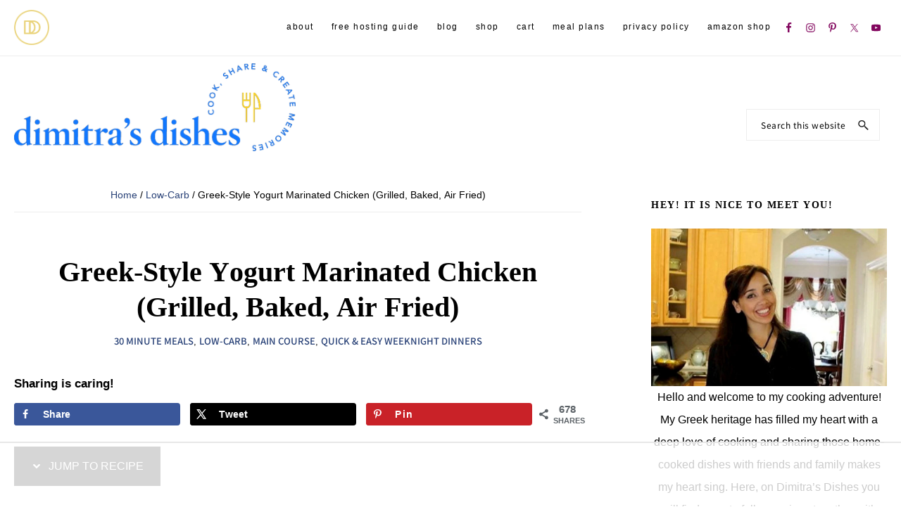

--- FILE ---
content_type: text/html
request_url: https://api.intentiq.com/profiles_engine/ProfilesEngineServlet?at=39&mi=10&dpi=936734067&pt=17&dpn=1&iiqidtype=2&iiqpcid=5624f477-1e57-41a9-84fd-a69f1f92faef&iiqpciddate=1769222193645&pcid=c7b816fb-86d1-4185-a008-548d78b8d161&idtype=3&gdpr=0&japs=false&jaesc=0&jafc=0&jaensc=0&jsver=0.33&testGroup=A&source=pbjs&ABTestingConfigurationSource=group&abtg=A&vrref=https%3A%2F%2Fwww.dimitrasdishes.com
body_size: 57
content:
{"abPercentage":97,"adt":1,"ct":2,"isOptedOut":false,"data":{"eids":[]},"dbsaved":"false","ls":true,"cttl":86400000,"abTestUuid":"g_59fe9cd5-e212-4928-971e-dd41d03fc931","tc":9,"sid":-1012593404}

--- FILE ---
content_type: text/html; charset=utf-8
request_url: https://www.google.com/recaptcha/api2/aframe
body_size: 265
content:
<!DOCTYPE HTML><html><head><meta http-equiv="content-type" content="text/html; charset=UTF-8"></head><body><script nonce="8MgafP1QPnWfV4QpxcPL8Q">/** Anti-fraud and anti-abuse applications only. See google.com/recaptcha */ try{var clients={'sodar':'https://pagead2.googlesyndication.com/pagead/sodar?'};window.addEventListener("message",function(a){try{if(a.source===window.parent){var b=JSON.parse(a.data);var c=clients[b['id']];if(c){var d=document.createElement('img');d.src=c+b['params']+'&rc='+(localStorage.getItem("rc::a")?sessionStorage.getItem("rc::b"):"");window.document.body.appendChild(d);sessionStorage.setItem("rc::e",parseInt(sessionStorage.getItem("rc::e")||0)+1);localStorage.setItem("rc::h",'1769222207081');}}}catch(b){}});window.parent.postMessage("_grecaptcha_ready", "*");}catch(b){}</script></body></html>

--- FILE ---
content_type: text/css
request_url: https://www.dimitrasdishes.com/wp-content/cache/perfmatters/www.dimitrasdishes.com/minify/311f919b5bea.style.min.css?ver=1.0.1
body_size: 6079
content:
button,hr,input{overflow:visible}progress,sub,sup{vertical-align:baseline}[type=checkbox],[type=radio],legend{box-sizing:border-box;padding:0}html{line-height:1.15;-webkit-text-size-adjust:100%}body{margin:0}h1{font-size:2em;margin:.67em 0}hr{box-sizing:content-box;height:0}code,kbd,pre,samp{font-family:monospace,monospace;font-size:1em}a{background-color:#fff0}abbr[title]{border-bottom:none;text-decoration:underline;-webkit-text-decoration:underline dotted;text-decoration:underline dotted}b,strong{font-weight:bolder}small{font-size:80%}sub,sup{font-size:75%;line-height:0;position:relative}sub{bottom:-.25em}sup{top:-.5em}img{border-style:none}button,input,optgroup,select,textarea{font-family:inherit;font-size:100%;line-height:1.15;margin:0}button,select{text-transform:none}[type=button],[type=reset],[type=submit],button{-webkit-appearance:button}[type=button]::-moz-focus-inner,[type=reset]::-moz-focus-inner,[type=submit]::-moz-focus-inner,button::-moz-focus-inner{border-style:none;padding:0}[type=button]:-moz-focusring,[type=reset]:-moz-focusring,[type=submit]:-moz-focusring,button:-moz-focusring{outline:ButtonText dotted 1px}fieldset{padding:.35em .75em .625em}legend{color:inherit;display:table;max-width:100%;white-space:normal}textarea{overflow:auto}[type=number]::-webkit-inner-spin-button,[type=number]::-webkit-outer-spin-button{height:auto}[type=search]{-webkit-appearance:textfield;outline-offset:-2px}[type=search]::-webkit-search-decoration{-webkit-appearance:none}::-webkit-file-upload-button{-webkit-appearance:button;font:inherit}details{display:block}summary{display:list-item}[hidden],template{display:none}html{box-sizing:border-box}*,*::before,*::after{box-sizing:inherit}.author-box::before,.clearfix::before,.entry::before,.entry-content::before,.footer-widgets::before,.nav-primary::before,.nav-secondary::before,.pagination::before,.site-container::before,.site-footer::before,.site-header::before,.site-inner::before,.widget::before,.wrap::before{content:" ";display:table}.author-box::after,.clearfix::after,.entry::after,.entry-content::after,.footer-widgets::after,.nav-primary::after,.nav-secondary::after,.pagination::after,.site-container::after,.site-footer::after,.site-header::after,.site-inner::after,.widget::after,.wrap::after{clear:both;content:" ";display:table}body{background-color:#fff;color:#000;font-family:'Noto Serif SC',serif;font-size:17px;font-weight:300;line-height:2;margin:0;overflow-x:hidden}a,button,input:focus,input[type="button"],input[type="reset"],input[type="submit"],textarea:focus,.button,.gallery img,.site-header{transition:all 0.2s ease-in-out}a{color:#6E8843;text-decoration:none}a:focus,a:hover{color:#000;text-decoration:none}span:target{display:block;position:relative;top:-120px;visibility:hidden}p{margin:0 0 30px;padding:0}ol,ul{margin:0;padding:0}li{list-style-type:none}hr{border:none;border-collapse:collapse;border-top:1px solid #eee;clear:both;margin:30px 0}b,strong{font-weight:600}blockquote,cite,em,i{font-style:italic}mark{background:#ddd;color:#4a4a4a}blockquote{margin:30px}blockquote p{font-family:'Noto Serif SC',serif;font-size:24px;font-style:italic;font-weight:700;line-height:1.75;margin-bottom:40px}h1,h2,h3,h4,h5,h6{font-family:'Noto Sans JP',sans-serif;font-weight:500;line-height:1.25;margin:0 0 10px}h1{font-size:30px}h2{font-size:40px}h3{font-size:30px}h4{font-size:28px}h5{font-size:24px}h6{font-size:20px}.entry-content h1{font-size:48px}.entry-content h2,.entry-content h3,.entry-content h4{margin-top:40px}.entry-content .block-sidebar h4{margin-top:0}embed,iframe,img,object,video,.wp-caption{max-width:100%}img{height:auto;vertical-align:top}figure{margin:0}.gallery{overflow:hidden}.gallery img{border:1px solid #eee;height:auto;padding:4px}.gallery img:focus,.gallery img:hover{border:1px solid #999;outline:none}.gallery-columns-1 .gallery-item{width:100%}.gallery-columns-2 .gallery-item{width:50%}.gallery-columns-3 .gallery-item{width:33%}.gallery-columns-4 .gallery-item{width:25%}.gallery-columns-5 .gallery-item{width:20%}.gallery-columns-6 .gallery-item{width:16.6666%}.gallery-columns-7 .gallery-item{width:14.2857%}.gallery-columns-8 .gallery-item{width:12.5%}.gallery-columns-9 .gallery-item{width:11.1111%}.gallery-columns-2 .gallery-item:nth-child(2n+1),.gallery-columns-3 .gallery-item:nth-child(3n+1),.gallery-columns-4 .gallery-item:nth-child(4n+1),.gallery-columns-5 .gallery-item:nth-child(5n+1),.gallery-columns-6 .gallery-item:nth-child(6n+1),.gallery-columns-7 .gallery-item:nth-child(7n+1),.gallery-columns-8 .gallery-item:nth-child(8n+1),.gallery-columns-9 .gallery-item:nth-child(9n+1){clear:left}.gallery-item{float:left;margin:0 0 30px;text-align:center}input,select,textarea{background-color:#fff;border:1px solid #eee;color:#4a4a4a;font-family:"Noto Sans JP",sans-serif;font-size:12px;font-weight:400;letter-spacing:.5px;padding:15px 20px;width:100%}input:focus,textarea:focus{border:1px solid #999;outline:none}input[type="checkbox"],input[type="image"],input[type="radio"]{width:auto}::-ms-input-placeholder{color:#000;opacity:1;text-transform:uppercase}:-ms-input-placeholder{color:#000;opacity:1;text-transform:uppercase}::placeholder{color:#000;opacity:1}a.button,button,input[type="button"],input[type="reset"],input[type="submit"],.entry-content a.button,.site-container div.wpforms-container-full .wpforms-form input[type="submit"],.site-container div.wpforms-container-full .wpforms-form button[type="submit"]{background-color:#102a34;border-width:0;border-radius:0;box-shadow:none;color:#fff;cursor:pointer;font-family:"Noto Sans JP",sans-serif;font-size:12px;font-weight:500;letter-spacing:1.5px;padding:18px 30px;text-align:center;text-decoration:none;text-transform:uppercase;white-space:normal}a.button:focus,a.button:hover,button:focus,button:hover,input[type="button"]:focus,input[type="button"]:hover,input[type="reset"]:focus,input[type="reset"]:hover,input[type="submit"]:focus,input[type="submit"]:hover,.entry-content a.button:focus,.entry-content a.button:hover,.site-container div.wpforms-container-full .wpforms-form input[type="submit"]:focus,.site-container div.wpforms-container-full .wpforms-form input[type="submit"]:hover,.site-container div.wpforms-container-full .wpforms-form button[type="submit"]:focus,.site-container div.wpforms-container-full .wpforms-form button[type="submit"]:hover{box-shadow:inset 0 0 200px rgb(230 230 230 / .25)}.site-container div.wpforms-container-full .wpforms-form input[type="submit"]:hover,.site-container div.wpforms-container-full .wpforms-form button[type="submit"]:hover{background-color:#a8bbbe;border-width:0}.entry-content a.button:focus,.entry-content a.button:hover,.widget a.button:focus,.widget a.button:hover{color:#fff}.button{display:inline-block}.site-container button:disabled,.site-container button:disabled:hover,.site-container input:disabled,.site-container input:disabled:hover,.site-container input[type="button"]:disabled,.site-container input[type="button"]:disabled:hover,.site-container input[type="reset"]:disabled,.site-container input[type="reset"]:disabled:hover,.site-container input[type="submit"]:disabled,.site-container input[type="submit"]:disabled:hover{background-color:#eee;border-width:0;color:#777;cursor:not-allowed}input[type="search"]::-webkit-search-cancel-button,input[type="search"]::-webkit-search-results-button{display:none}table{border-collapse:collapse;border-spacing:0;line-height:2;margin-bottom:40px;width:100%;word-break:break-all}tbody{border-bottom:1px solid #eee}td,th{text-align:left}td{border-top:1px solid #eee;padding:6px}th{font-weight:400;padding:0 6px}td:first-child,th:first-child{padding-left:0}.screen-reader-shortcut,.screen-reader-text,.screen-reader-text span{border-width:0;clip:rect(0,0,0,0);height:1px;overflow:hidden;position:absolute!important;width:1px;word-wrap:normal!important}.screen-reader-text:focus,.screen-reader-shortcut:focus,.widget_search input[type="submit"]:focus{background:#fff;box-shadow:0 0 2px 2px rgb(0 0 0 / .6);clip:auto!important;color:#4a4a4a;display:block;font-size:1em;font-weight:600;height:auto;padding:15px 23px 14px;text-decoration:none;width:auto;z-index:100000}.more-link{display:inline-block;margin-bottom:30px;position:relative}.site-container{animation:fadein 1s;word-wrap:break-word}@keyframes fadein{from{opacity:0}to{opacity:1}}.site-inner{clear:both;margin:0 auto;padding:30px}.genesis-title-hidden .site-inner{padding-top:0}.avatar{float:left}.author-box .avatar,.alignleft .avatar{margin-right:20px}.alignright .avatar{margin-left:20px}.comment .avatar{border-radius:100px;margin:0 15px 20px 0}.after-entry,.archive-description,.author-box{margin-bottom:40px}.after-entry .widget:last-of-type{margin-bottom:0}.author-box p{font-size:16px}.breadcrumb{border-bottom:1px solid #eee;font-size:14px;margin-bottom:60px;margin-top:-20px;padding-bottom:10px;text-align:center}.genesis-title-hidden .breadcrumb{margin-top:20px}.archive-description p:last-child,.author-box p:last-child{margin-bottom:0}.search-form input[type="search"]{background:url([data-uri]) no-repeat right;background-size:15px;background-position:top 15px right 15px;overflow:hidden}.post-password-form input[type="submit"]{margin-top:10px}.widget_search input[type="submit"],.search-form input[type="submit"]{border-width:0;clip:rect(0,0,0,0);height:1px;margin:-1px;padding:0;position:absolute;width:1px}.archive-description .entry-title,.archive-title,.author-box-title{font-size:20px;font-weight:400;margin-bottom:10px;text-align:center}.author-box-title{text-align:left}.entry-title{font-size:36px;margin-bottom:10px}.entry-title a{color:#000;text-decoration:none}.entry-title a:focus,.entry-title a:hover{color:#6E8843}.widget-title{font-size:14px;font-weight:700;margin-bottom:10px;text-transform:uppercase;margin-bottom:25px;letter-spacing:1.5px}a.aligncenter img{display:block;margin:0 auto}a.alignnone{display:inline-block}.alignleft{float:left;text-align:left}.alignright{float:right;text-align:right}a.alignleft,a.alignnone,a.alignright{max-width:100%}img.centered,.aligncenter,.singular-image{display:block;margin:0 auto 30px}img.alignnone,.alignnone{margin-bottom:15px}a.alignleft,img.alignleft,.wp-caption.alignleft{margin:0 20px 20px 0}a.alignright,img.alignright,.wp-caption.alignright{margin:0 0 20px 20px}.gallery-caption,.wp-caption-text{font-size:14px;font-weight:600;margin:0;text-align:center}.entry-content p.wp-caption-text{margin-bottom:0}.entry-content .wp-audio-shortcode,.entry-content .wp-playlist,.entry-content .wp-video{margin:0 0 30px}.widget{margin-bottom:40px}.widget p:last-child,.widget ul>li:last-of-type{margin-bottom:0}.widget ul>li{margin-bottom:10px}.widget ul>li:last-of-type{padding-bottom:0}.widget ol>li{list-style-position:inside;list-style-type:decimal;padding-left:20px;text-indent:-20px}.widget li li{border-width:0;margin:0 0 0 30px;padding:0}.widget_calendar table{width:100%}.widget_calendar td,.widget_calendar th{text-align:center}.featured-content .entry{border-bottom:1px solid #eee;margin-bottom:20px;padding-bottom:20px}.featured-content .entry:last-of-type{border-bottom:none;margin-bottom:0}.featured-content .entry .entry-header{margin-bottom:20px;margin-left:0;margin-right:0}.featured-content .entry-header::after{display:none}.featured-content .entry-title{font-size:22px;margin-bottom:5px;margin-top:10px;text-align:left}.featured-content .more-posts-title{font-size:28px}.after-entry .enews{padding:10px;text-align:center}.after-entry .enews input{text-align:center}.after-entry .enews input[type="submit"],.sidebar .enews input[type="submit"]{margin:0;width:100%}.sidebar .enews,.block-sidebar .enews{border:1px solid #eee;padding:30px}.enews input{margin-bottom:10px}.enews form+p{margin-top:20px}.gs-faq__question{background:#fff0;border-bottom:1px solid #eee;color:#4a4a4a;padding-left:0;padding-right:0}.gs-faq__question:focus,.gs-faq__question:hover{background:#fff0;box-shadow:none;color:#a8bbbe}.gs-faq__question::after{content:"\f132";font-family:dashicons;float:right}.gs-faq__question.gs-faq--expanded::after{content:"\f460"}.rp4wp-related-posts{display:block;text-align:center;padding:15px 0;overflow:hidden;margin-bottom:40px}.rp4wp-related-posts ul{display:flex;margin:0 auto;max-width:1280px;list-style-type:none}.rp4wp-related-posts li{flex:0 1 20%;margin-left:32px;background:#fff;overflow:hidden;height:100px;padding-left:100px;position:relative}.rp4wp-related-posts li:first-of-type{margin-left:0}.rp4wp-related-post-image{width:100px;position:absolute;top:50%;left:0;transform:translateY(-50%)}.rp4wp-related-post-content{border:1px solid #eee;font-size:14px;line-height:1.15;height:100%}.rp4wp-related-post-content a{display:block;padding:12px 12px 12px 8px;height:100%;display:flex;align-items:center}.entry-content .wpforms-container{margin-bottom:40px}.entry-content .wpforms-form .wpforms-field{clear:both;margin:20px 0;overflow:hidden}.site-container .entry-content .wpforms-form .wpforms-field-label{font-weight:600}.site-container .entry-content .wpforms-form .wpforms-field-sublabel{font-size:14px;font-weight:300}.entry-content .wpforms-form .wpforms-field-hp{display:none!important;left:-9000px!important;position:absolute!important}.site-container .entry-content .wpforms-form textarea.wpforms-field-small{height:120px}.site-container .entry-content .wpforms-form textarea.wpforms-field-medium{height:200px}.site-container .entry-content .wpforms-form textarea.wpforms-field-large{height:300px}.genesis-skip-link{margin:0}.genesis-skip-link .skip-link-hidden{display:none;visibility:hidden}.genesis-skip-link li{height:0;list-style:none;width:0}:focus{color:#4a4a4a;outline:#ccc solid 1px}.site-header>.wrap{margin-left:auto;margin-right:auto}.site-header .widget-area{padding:0 30px}.site-header .widget li li{margin:0}.title-area{margin:23px auto}.wp-custom-logo .title-area{margin-top:10px;max-width:400px;width:100%}.header-full-width .title-area{float:none;margin:0 auto;padding:20px 0;text-align:center;width:100%}.site-title{font-family:"Noto Sans JP",sans-serif;font-size:40px;font-weight:700;line-height:1;letter-spacing:10px;margin-bottom:0;text-align:center;text-transform:uppercase}.site-title a,.site-title a:focus,.site-title a:hover{color:#000;text-decoration:none}.site-description,.wp-custom-logo .site-title{border-width:0;clip:rect(0,0,0,0);height:1px;overflow:hidden;position:absolute!important;width:1px;word-wrap:normal!important}.genesis-nav-menu{clear:both;line-height:1;width:100%}.genesis-nav-menu .menu-item{display:block;float:none;position:relative}.genesis-nav-menu a{color:#000;display:block;font-family:'Noto Sans JP',sans-serif;font-size:12px;font-weight:500;letter-spacing:1.5px;padding:17px 10px;text-decoration:none;text-transform:lowercase}.genesis-nav-menu a:focus,.genesis-nav-menu a:hover,.genesis-nav-menu .current-menu-item>a,.genesis-nav-menu .sub-menu .current-menu-item>a:focus,.genesis-nav-menu .sub-menu .current-menu-item>a:hover{color:#6e8843;text-decoration:none}.genesis-nav-menu .sub-menu,.genesis-nav-menu .sub-menu a{width:100%}.genesis-nav-menu .sub-menu{clear:both;display:none;left:-9999px;margin:0;opacity:1;padding-left:15px;position:static;z-index:99}.genesis-nav-menu .sub-menu a{background-color:#fff;position:relative;word-wrap:break-word}.genesis-nav-menu .menu-item:focus,.genesis-nav-menu .menu-item:hover{position:relative}.genesis-nav-menu .menu-item:hover>.sub-menu{display:block;left:auto;opacity:1}.menu .menu-item:focus{position:static}.menu .menu-item>a:focus+ul.sub-menu,.menu .menu-item.sfHover>ul.sub-menu{left:auto;opacity:1}.genesis-responsive-menu{display:none;position:relative}.genesis-responsive-menu .genesis-nav-menu .menu-item:hover>.sub-menu{display:none}.menu-toggle,.sub-menu-toggle{background-color:#fff0;border-width:0;color:#4a4a4a;display:block;margin:0 auto;overflow:hidden;text-align:center;visibility:visible}.menu-toggle:focus,.menu-toggle:hover,.sub-menu-toggle:focus,.sub-menu-toggle:hover{background-color:#fff0;border-width:0;box-shadow:none;color:#a8bbbe}.menu-toggle{line-height:20px;margin-bottom:10px;margin-top:10px;padding:15px 0;position:relative;z-index:1000}.menu-toggle.activated::before{content:"\f335"}.site-header .menu-toggle::before{float:left;margin-right:5px;position:relative;text-rendering:auto;top:1px}.sub-menu-toggle{float:right;padding:9px 10px;position:absolute;right:0;top:0;z-index:100}.sub-menu .sub-menu-toggle{padding:12px 10px}.sub-menu-toggle::before{display:inline-block;text-rendering:auto;transform:rotate(0);transition:transform 0.25s ease-in-out}.sub-menu-toggle.activated::before{transform:rotate(180deg)}.nav-primary,.nav-secondary{width:100%}.genesis-nav-menu a.mini-logo-link{display:none}.entry{margin-bottom:40px}.content .sticky .entry-content a{border-bottom:0;text-decoration:underline}.content .sticky .entry-content a:hover{text-decoration:none}.entry-content ol,.entry-content ul{margin-bottom:30px;margin-left:40px}.entry-content ol>li{list-style-type:decimal}.entry-content ul>li{list-style-type:disc}.entry-content ol ul>li,.entry-content ul ul>li{list-style-type:circle}.entry-content ol ol,.entry-content ul ul{margin-bottom:0}.entry-content code{background-color:#f5f5f5}.content .sticky{background-color:#f5f5f5;padding:30px}.content .sticky .entry-meta a{border-bottom:0;text-decoration:underline}.content .sticky .entry-meta a:focus,.content .sticky .entry-meta a:hover{text-decoration:none}p.entry-meta{margin-bottom:0}.entry-header{margin-bottom:30px}.archive .entry-header,.blog .entry-header{text-align:center}.entry-footer .entry-meta{border-top:1px solid #eee;padding-top:20px}p.entry-meta,.entry-meta a{font-family:"Noto Sans JP",sans-serif;font-weight:500;font-size:13px;text-transform:uppercase}.entry-categories,.entry-tags{display:block}.single-post .entry-header,.single-post .entry-footer{text-align:center}.pagination{clear:both;margin:60px 0;text-align:center}.adjacent-entry-pagination{margin-bottom:50px}.archive-pagination li{display:inline}.archive-pagination li a{color:#000;cursor:pointer;display:inline-block;font-size:16px;margin-bottom:4px;padding:8px 12px;text-decoration:none}.archive-pagination li a:focus,.archive-pagination li a:hover,.archive-pagination li.active a{text-decoration:underline}.comment-respond,.entry-comments,.entry-pings{margin-bottom:40px}.comment-list li{padding:40px 0 0 30px}.comment-list .depth-1{padding-left:0}.comment-header{font-size:16px;line-height:1.5;margin-bottom:30px}.comment-content{clear:both}.comment-content ul>li{list-style-type:disc}.comment-respond input[type="email"],.comment-respond input[type="text"],.comment-respond input[type="url"]{width:50%}.comment-respond label{display:block;margin-right:12px}.comment-header p{margin-bottom:0}.entry-pings .reply{display:none}.comment-form-cookies-consent label{display:inline;padding-left:10px}.sidebar{font-size:16px}.sidebar .widget{margin-bottom:40px}.sidebar p{margin-bottom:20px}.thyme-top-banner{background:#6E8843;display:none;padding:15px 80px 15px 24px;position:relative;text-align:center}.thyme-top-banner,.thyme-top-banner a{font-family:'Noto Sans JP',sans-serif;font-size:16px;font-weight:400;line-height:1.55}.thyme-top-banner,.thyme-top-banner a,.thyme-top-banner a:focus,.thyme-top-banner a:hover{color:#fff}.thyme-top-banner a{text-decoration:underline}#thyme-top-banner-close,#thyme-top-banner-close:focus,#thyme-top-banner-close:hover{background:#fff0;border:0;color:#fff;height:100%;opacity:0;position:absolute;right:0;top:0;transform:none}#thyme-top-banner-close{padding-left:35px;padding-right:35px}.before-footer-cta{padding:20px 40px;text-align:center}.footer-widgets{background-color:#fff;clear:both;padding:40px 0}.footer-widgets .wrap{margin-left:auto;margin-right:auto}.footer-widget-area{margin-bottom:30px;padding-left:30px;padding-right:30px}.footer-widget-area:last-child,.footer-widgets .widget:last-child{margin-bottom:0}.footer-widgets .widget ul>li{margin-bottom:0}.site-footer{border-top:1px solid #eee;line-height:1.5;padding:15px;text-align:center}.site-footer a,.site-footer a:focus,.site-footer a:hover{text-decoration:none}.site-footer a{color:#4a4a4a}.site-footer a:focus,.site-footer a:hover{color:#a8bbbe}.site-footer p{font-family:'Noto Sans JP',sans-serif;font-size:10px;font-weight:500;letter-spacing:1.5px;margin-bottom:0;padding:17px;text-transform:uppercase}.site-footer .dashicons-heart{font-size:12px;height:14px;vertical-align:middle;width:14px}.footer-logo,.woocommerce .footer-logo,.woocommerce-page img.footer-logo{display:block;height:75px;margin:0 auto;width:auto}.nav-footer .genesis-nav-menu .menu-item,.nav-footer .genesis-nav-menu a{display:inline-block}@media only screen and (min-width:960px){.site-header{padding-bottom:0;padding-top:0}.title-area{float:left;margin:23px auto}.site-header .widget-area{float:right;padding:20px 0 0}.site-header .widget{float:left;width:auto}.site-header .widget_search{padding:0 30px;width:250px}.wp-custom-logo .title-area img{margin:20px;width:auto}.nav-primary{background:#fff;border-bottom:1px solid #eee;text-align:right;top:0;position:-webkit-sticky;position:sticky;width:100%;z-index:9999}.nav-primary .sub-menu{text-align:left}.admin-bar .nav-primary{top:32px}.site-header>.wrap{max-width:1280px}.wp-custom-logo .site-header{padding-bottom:20px;padding-top:20px}.wp-custom-logo .site-header{padding-bottom:5px;padding-top:5px}.title-area{text-align:center;width:20%}.wp-custom-logo .title-area{margin-top:5px}.genesis-nav-menu .menu-item{display:inline-block}.genesis-nav-menu .menu-item:focus,.genesis-nav-menu .menu-item:hover{position:relative}.genesis-nav-menu .sub-menu,.genesis-nav-menu .sub-menu a{width:180px}.genesis-nav-menu .sub-menu{border-top:1px solid #eee;opacity:0;padding-left:0;position:absolute;transition:opacity 0.4s ease-in-out}.genesis-nav-menu .sub-menu a{border:1px solid #eee;border-top:0;padding-bottom:15px;padding-top:15px}.genesis-nav-menu .sub-menu .sub-menu{margin:-44px 0 0 179px}.genesis-responsive-menu{display:block}.menu-toggle,.sub-menu-toggle{display:none;visibility:hidden}.nav-primary .wrap{padding:14px 20px}.nav-secondary{padding:10px;text-align:center}.nav-secondary .wrap{margin:0 auto;width:1280px}.nav-secondary .menu-item{text-align:left}.mini-logo-link{float:left;width:50px}.nav-primary .genesis-nav-menu a.mini-logo-link{padding:0}.genesis-nav-menu a.mini-logo-link{display:block}input:focus::-webkit-input-placeholder{color:#fff0}input:focus:-moz-placeholder{color:#fff0}input:focus::-moz-placeholder{color:#fff0}input:focus:-ms-input-placeholder{color:#fff0}.nav-social{float:right;list-style-type:none;list-style-image:none}.nav-social .search-form{float:left;width:auto;margin-right:10px;padding:10px 0}.nav-social .widget-area{float:left;padding:10px 0}.nav-social .widget{margin:0}.nav-social .search-form input{border:none;box-sizing:content-box;font-size:10px;padding:10px 15px}.nav-social .search-form input[type="submit"]{border-width:0;clip:rect(0,0,0,0);height:1px;margin:-1px;padding:0;position:absolute;width:1px}.nav-social .simple-social-icons ul li{margin:0!important}.nav-social .simple-social-icons ul li:last-child{margin-right:0!important}.site-inner{margin-top:0;max-width:1280px;padding:30px}.landing-page .site-inner{max-width:800px}.content{float:left;width:65%}.sidebar-content .content{float:right}.full-width-content .content{background:none;float:none;margin-left:auto;margin-right:auto;padding:0;width:100%}.single-post.full-width-content .content{width:70%}.sidebar{float:right;width:27%}.sidebar-content .sidebar{float:left}.entry-title{font-size:40px}.landing-page .entry-title{text-align:center}.archive .entry-title,.blog .entry-title,.search .entry-title{font-size:27px;text-align:center}.sticky .entry-header{margin-left:0;margin-right:0}.entry-content h1{font-size:60px}h2{font-size:48px}.author-box{border:1px solid #eee;padding:30px}.after-entry{background:#f4f4f4;padding:40px 60px}.after-entry .enews{padding-left:30px;padding-right:30px}.five-sixths,.four-sixths,.one-fourth,.one-half,.one-sixth,.one-third,.three-fourths,.three-sixths,.two-fourths,.two-sixths,.two-thirds{float:left;margin-left:2.564102564102564%}.one-half,.three-sixths,.two-fourths{width:48.717948717948715%}.one-third,.two-sixths{width:31.623931623931625%}.four-sixths,.two-thirds{width:65.81196581196582%}.one-fourth{width:23.076923076923077%}.three-fourths{width:74.35897435897436%}.one-sixth{width:14.52991452991453%}.five-sixths{width:82.90598290598291%}.first{clear:both;margin-left:0}.after-entry,.archive-description,.author-box,.comment-respond,.entry,.entry-comments,.entry-pings{margin-bottom:60px}.before-footer-cta{background:#f4f4f4;padding:20px 40px}.before-footer-cta a{color:#4a4a4a}.before-footer-cta .wrap{margin:0 auto;max-width:1280px}.before-footer-cta img{border:10px solid #fff}.before-footer-cta .widget.enews-widget{text-align:center;padding:55px 50px}.before-footer-cta form{display:-webkit-box;display:-webkit-flex;display:-ms-flexbox;display:flex;-webkit-box-pack:center;-webkit-justify-content:center;-ms-flex-pack:center;justify-content:center;-webkit-box-align:center;-webkit-align-items:center;-ms-flex-align:center;align-items:center;max-width:1000px;margin:0 auto}.before-footer-cta form{display:-webkit-box;display:-webkit-flex;display:-ms-flexbox;display:flex;-webkit-box-flex:1;-webkit-flex:1;-ms-flex:1;flex:1}.before-footer-cta .enews-widget input{width:auto;margin-right:10px;-webkit-box-flex:3;-webkit-flex:3;-ms-flex:3;flex:3}.before-footer-cta .enews-widget input[type="submit"]{margin-right:0;-webkit-box-flex:1;-webkit-flex:1;-ms-flex:1;flex:1}.footer-widgets{margin-top:20px;padding:80px 0}.footer-widgets .wrap{width:1280px}.footer-widget-area{float:left;margin-bottom:0;width:calc(100% / 3)}.footer-widgets .enews{margin-top:30px}.footer-widgets .enews input{float:left}.footer-widgets .enews input[type="submit"]{float:right;margin-left:2%;width:40%}.footer-widgets .enews input[type="email"]{padding-bottom:17px;padding-top:17px;width:58%}.site-footer p{float:right}.nav-footer{float:left}.before-footer-insta .widget{margin:0}}

--- FILE ---
content_type: text/css
request_url: https://www.dimitrasdishes.com/wp-content/cache/perfmatters/www.dimitrasdishes.com/minify/a1b0a851b921.thyme-woocommerce.min.css?ver=1.0.1
body_size: 2571
content:
.woocommerce.full-width-content .content,.woocommerce-page.full-width-content .content{max-width:1200px;width:100%}.woocommerce .entry.product{padding:0}.woocommerce abbr.required,.woocommerce ins{text-decoration:none}.woocommerce span.onsale{background-color:#6E8843;border-radius:0;line-height:1.75;min-height:auto}.woocommerce fieldset{margin-bottom:20px}.woocommerce .products h2{font-size:30px}.woocommerce .products .star-rating{padding:10px}.woocommerce p.stars a,.woocommerce p.stars a:focus,.woocommerce p.stars a:hover{outline:0}.woocommerce .woocommerce-LoopProduct-link{display:block;flex-shrink:0}.woocommerce .woocommerce-product-gallery__wrapper{margin:0}.woocommerce .woocommerce-product-gallery__trigger{border-width:0}.woocommerce .woocommerce-product-gallery{overflow:hidden}.woocommerce .woocommerce-product-gallery .flex-control-nav{-webkit-user-select:none;-moz-user-select:none;-ms-user-select:none;user-select:none}.woocommerce .content .entry{border-bottom:0}.woocommerce .content .entry::after,.woocommerce .content .entry::before,.woocommerce .products ul::after,.woocommerce .products ul::before,.woocommerce ul.products::after,.woocommerce ul.products::before{display:none}.woocommerce a.added_to_cart{line-height:1}.woocommerce a.button.loading::after,.woocommerce button.button.loading::after,.woocommerce input.button.loading::after,.woocommerce #respond input#submit.loading::after{top:1em}.woocommerce ul.products li.product .button,.woocommerce .woocommerce-ordering,.woocommerce-page ul.products li.product .button,.woocommerce-page .woocommerce-ordering{margin-right:0;width:100%}.woocommerce ul.products li.product h3,.woocommerce ul.products li.product .price .from{color:#000}.woocommerce ul.products li.product h3:hover,.woocommerce ul.products li.product .price{color:#6E8843}.woocommerce ul.products li.product a{border-width:0;box-shadow:none;transition:color 0.1s ease-in-out,background 0.1s ease-in-out}.woocommerce nav.woocommerce-pagination{clear:both;margin:40px 0}.woocommerce nav.woocommerce-pagination ul,.woocommerce nav.woocommerce-pagination ul li{border:none}.woocommerce nav.woocommerce-pagination ul li{margin-left:2px;margin-right:2px}.woocommerce nav.woocommerce-pagination ul li a,.woocommerce nav.woocommerce-pagination ul li span{background-color:#f5f5f5;color:#000;cursor:pointer;display:inline-block;font-size:16px;font-weight:600;line-height:1.625;padding:8px 12px;text-decoration:none}.woocommerce nav.woocommerce-pagination ul li a:focus,.woocommerce nav.woocommerce-pagination ul li a:hover,.woocommerce nav.woocommerce-pagination ul li span.current{background-color:#000;color:#fff}.woocommerce div.product p.price,.woocommerce div.product span.price{color:#6E8843;line-height:1.5}.woocommerce div.product form.cart .button{line-height:1.5}.woocommerce div.product form.cart .variations{table-layout:fixed}.woocommerce .woocommerce-variation-price{margin-bottom:20px}.woocommerce .woocommerce-tabs h2{font-size:30px}.woocommerce div.product .woocommerce-tabs ul.tabs{padding:0}.woocommerce div.product .woocommerce-tabs ul.tabs::before,.woocommerce div.product .woocommerce-tabs ul.tabs li{border-color:#eee}.woocommerce div.product .woocommerce-tabs ul.tabs li{border-radius:0;border:1px solid #eee;background-color:#fff;border-bottom:0;display:block;margin:0;padding:0}.woocommerce div.product .woocommerce-tabs ul.tabs li::after,.woocommerce div.product .woocommerce-tabs ul.tabs li::before{display:none}.woocommerce div.product .woocommerce-tabs ul.tabs li:last-child{border-bottom:1px solid #eee}.woocommerce div.product .woocommerce-tabs ul.tabs li.active{border-bottom-color:#eee}.woocommerce div.product .woocommerce-tabs ul.tabs li a{color:#000;display:block;padding:.5em 1em}.woocommerce div.product .woocommerce-tabs ul.tabs li a:focus,.woocommerce div.product .woocommerce-tabs ul.tabs li a:hover{color:#6E8843}.woocommerce div.product .woocommerce-tabs ul.tabs li.active a{box-shadow:none}.woocommerce div.product .woocommerce-tabs ul.tabs li.active a::after{content:"\f147";display:block;float:right;font-family:dashicons}.woocommerce-cart #payment ul.payment_methods li,.woocommerce-checkout #payment ul.payment_methods li,#add_payment_method #payment ul.payment_methods li{list-style-type:none}.woocommerce-cart table.cart td.actions .coupon input.input-text,.woocommerce-checkout table.cart td.actions .coupon input.input-text,#add_payment_method table.cart td.actions .coupon input.input-text{width:auto}.woocommerce-cart #payment div.form-row,.woocommerce-checkout #payment div.form-row,#add_payment_method #payment div.form-row{margin-bottom:0}.woocommerce-cart table.cart td.actions .coupon .input-text{margin-bottom:10px}.woocommerce a.remove{box-shadow:none;line-height:.9}.woocommerce table.shop_table,.woocommerce table.shop_table td{border-color:#eee;border-radius:0;line-height:1.75;word-break:normal}.woocommerce-cart h2{font-size:30px}.woocommerce-cart table.cart{line-height:1.75}.woocommerce-cart table.cart td{font-size:18px;padding:10px 12px}.woocommerce table.shop_table .order-number{min-width:75px}.woocommerce-cart table.cart .product-thumbnail{min-width:56px}.woocommerce-cart table.cart th.product-name{min-width:140px}.woocommerce-cart table.cart th.product-price,.woocommerce-cart table.cart th.product-quantity,.woocommerce-cart table.cart th.product-subtotal,.woocommerce-checkout-review-order-table th.product-total{min-width:110px}.woocommerce table.shop_table td.actions{padding-top:15px}.woocommerce-cart table.cart td.actions .coupon .input-text{font-size:18px}.woocommerce-cart td.product-name dl.variation dd{margin-left:20px}.woocommerce-cart table.cart img,.woocommerce-checkout table.cart img,#add_payment_method table.cart img{vertical-align:middle}.woocommerce-cart #payment,.woocommerce-checkout #payment,#add_payment_method #payment{background-color:#f5f5f5;border-radius:0;padding:30px}.woocommerce-cart #payment div.payment_box,.woocommerce-checkout #payment div.payment_box,#add_payment_method #payment div.payment_box{background-color:#eee}.woocommerce-cart #payment div.payment_box::before,.woocommerce-checkout #payment div.payment_box::before,#add_payment_method #payment div.payment_box::before{display:none}.woocommerce-cart #payment ul.payment_methods,.woocommerce-checkout #payment ul.payment_methods,#add_payment_method #payment ul.payment_methods{border-color:#eee}.woocommerce a.button,.woocommerce a.button.alt,.woocommerce button.button,.woocommerce button.button.alt,.woocommerce input.button,.woocommerce input.button.alt,.woocommerce input.button[type="submit"],.woocommerce #respond input#submit,.woocommerce #respond input#submit.alt{background-color:#6E8843;border-width:0;border-radius:0;color:#fff;cursor:pointer;font-family:"Noto Sans JP",sans-serif;font-size:12px;font-weight:400;letter-spacing:1.5px;padding:18px 30px;text-align:center;text-decoration:none;text-transform:uppercase;white-space:normal;width:auto}.woocommerce a.button:focus,.woocommerce a.button:hover,.woocommerce a.button.alt:focus,.woocommerce a.button.alt:hover,.woocommerce button.button:focus,.woocommerce button.button:hover,.woocommerce button.button.alt:focus,.woocommerce button.button.alt:hover,.woocommerce input.button:focus,.woocommerce input.button:hover,.woocommerce input.button.alt:focus,.woocommerce input.button.alt:hover,.woocommerce ul.products li.product a.button:focus,.woocommerce ul.products li.product a.button:hover,.woocommerce input[type="submit"]:focus,.woocommerce input[type="submit"]:hover,.woocommerce #respond input#submit:focus,.woocommerce #respond input#submit:hover,.woocommerce #respond input#submit.alt:focus,.woocommerce #respond input#submit.alt:hover{background-color:#6E8843;box-shadow:inset 0 0 200px rgb(230 230 230 / .25);color:#fff}.woocommerce #reviews #comment{height:150px}.woocommerce .quantity .qty{font-size:20px;line-height:1.5;margin-right:5px;padding:12px 5px;width:70px}.woocommerce form .form-row input.input-text,.woocommerce form .form-row textarea{line-height:1.5;padding:8px 20px}.woocommerce form .form-row-first,.woocommerce form .form-row-last,.woocommerce #reviews #comments .star-rating,.woocommerce-page form .form-row-first,.woocommerce-page form .form-row-last{float:none;width:100%}.woocommerce-cart table.cart td.actions .coupon .input-text,.woocommerce-checkout table.cart td.actions .coupon .input-text,#add_payment_method table.cart td.actions .coupon .input-text{border-color:#eee;padding:5px 20px;width:150px}.woocommerce form.checkout_coupon,.woocommerce form.login,.woocommerce form.register,.woocommerce form .form-row .select2-container,.woocommerce form .form-row.woocommerce-validated input.input-text,.woocommerce form .form-row.woocommerce-validated select,.woocommerce form .form-row.woocommerce-validated .select2-container{border-color:#eee;border-radius:0}.woocommerce-cart table.cart input,.woocommerce-checkout table.cart input,#add_payment_method table.cart input{vertical-align:top}.woocommerce .coupon{line-height:1}.woocommerce .coupon .input-text{height:48px}.woocommerce input.button,.woocommerce input.button[type="submit"],.woocommerce-cart table.cart td.actions .coupon .input-text{width:100%!important}.woocommerce a.button.disabled,.woocommerce a.button:disabled,.woocommerce a.button:disabled[disabled],.woocommerce button.button.disabled,.woocommerce button.button:disabled,.woocommerce button.button:disabled[disabled],.woocommerce input.button.disabled,.woocommerce input.button:disabled,.woocommerce input.button:disabled[disabled],.woocommerce #respond input#submit.disabled,.woocommerce #respond input#submit:disabled,.woocommerce #respond input#submit:disabled[disabled]{background-color:#000;color:#fff;padding:16px 24px}.woocommerce a.button.alt.disabled,.woocommerce a.button.alt.disabled:hover,.woocommerce a.button.alt:disabled,.woocommerce a.button.alt:disabled:hover,.woocommerce a.button.alt[disabled]:disabled,.woocommerce a.button.alt[disabled]:disabled:hover,.woocommerce button.button.alt.disabled,.woocommerce button.button.alt.disabled:hover,.woocommerce button.button.alt:disabled,.woocommerce button.button.alt:disabled:hover,.woocommerce button.button.alt[disabled]:disabled,.woocommerce button.button.alt[disabled]:disabled:hover,.woocommerce input.button.alt.disabled,.woocommerce input.button.alt.disabled:hover,.woocommerce input.button.alt:disabled,.woocommerce input.button.alt:disabled:hover,.woocommerce input.button.alt[disabled]:disabled,.woocommerce input.button.alt[disabled]:disabled:hover,.woocommerce #respond input#submit.alt.disabled,.woocommerce #respond input#submit.alt.disabled:hover,.woocommerce #respond input#submit.alt:disabled,.woocommerce #respond input#submit.alt:disabled:hover,.woocommerce #respond input#submit.alt[disabled]:disabled,.woocommerce #respond input#submit.alt[disabled]:disabled:hover{background-color:#eee;color:#000}.woocommerce-account .woocommerce-Address-title h3{font-size:26px}.woocommerce-account .woocommerce-Address{margin-bottom:20px}.woocommerce-account table.order_details th.product-total{min-width:110px}.woocommerce-MyAccount-navigation{border:1px solid #eee;margin-bottom:40px;padding:20px}.woocommerce-MyAccount-navigation ul{margin-bottom:0;margin-left:0}.woocommerce-MyAccount-navigation ul li{line-height:1.2;list-style-type:none;margin-bottom:15px}.woocommerce-MyAccount-navigation ul li:last-child{margin-bottom:0}.woocommerce-MyAccount-navigation ul li.is-active>a{color:#000;font-weight:700}.woocommerce-account .woocommerce-MyAccount-navigation ul{text-align:center}.woocommerce-account .woocommerce-MyAccount-navigation ul li{display:inline-block;margin:0 10px}.woocommerce-account .woocommerce-MyAccount-content,.woocommerce-account .woocommerce-MyAccount-navigation{margin-right:0;width:100%}.content-sidebar.woocommerce-account .woocommerce-MyAccount-navigation ul,.sidebar-content.woocommerce-account .woocommerce-MyAccount-navigation ul{text-align:center}.content-sidebar.woocommerce-account .woocommerce-MyAccount-navigation li,.sidebar-content.woocommerce-account .woocommerce-MyAccount-navigation li{display:inline-block;margin:0 10px}.content-sidebar.woocommerce-account .woocommerce-MyAccount-content,.sidebar-content.woocommerce-account .woocommerce-MyAccount-content{width:100%}.woocommerce table.my_account_orders .button{margin:5px}.woocommerce .woocommerce-breadcrumb{font-size:18px;margin-bottom:40px}.woocommerce .woocommerce-breadcrumb,.woocommerce .woocommerce-breadcrumb a{color:#000}.woocommerce .woocommerce-breadcrumb a{text-decoration:none}.woocommerce .woocommerce-breadcrumb a:focus,.woocommerce .woocommerce-breadcrumb a:hover{color:#6E8843}.woocommerce #reviews #comments ol.commentlist li img.avatar{background:#fff0;border-width:0;margin:0 16px 24px 0;padding:0;position:relative;width:60px}.woocommerce #reviews #comments ol.commentlist li .comment-text{border-color:#eee;border-radius:0;margin-left:80px}.woocommerce .entry-content #reviews ol>li{list-style-type:none}ul.woocommerce-error,.woocommerce-error{margin-left:0}.woocommerce-info,.woocommerce-message{background-color:#f5f5f5;border-top-color:#6E8843;margin-left:0}.woocommerce-info::before,.woocommerce-message::before{color:#6E8843}div.woocommerce-info.wc-memberships-restriction-message.wc-memberships-restricted-content-message{width:48%}.woocommerce-message .button.wc-forward{margin-bottom:20px;width:100%}.entry-content ul>li.wc-block-grid__product{list-style-type:none}.woocommerce-product-search{overflow:hidden;width:100%}.woocommerce-product-search input[type="submit"]{border-width:0;clip:rect(0,0,0,0);height:1px;margin:-1px;padding:0;position:absolute;width:1px}.woocommerce .widget_shopping_cart ul.cart_list li,.woocommerce.widget_shopping_cart ul.cart_list li{padding-top:15px}.woocommerce .widget_shopping_cart .cart_list li a.remove,.woocommerce.widget_shopping_cart .cart_list li a.remove{top:15px}.woocommerce.widget_shopping_cart .total{border-top:1px solid #eee}.woocommerce .widget_shopping_cart .buttons a,.woocommerce.widget_shopping_cart .buttons a{margin-bottom:5px}.woocommerce .widget_shopping_cart .cart_list li.empty,.woocommerce.widget_shopping_cart .cart_list li.empty{padding-left:0}.woocommerce ul.cart_list li img,.woocommerce ul.product_list_widget li img{width:60px}.sidebar ul.product_list_widget li{line-height:1.4;margin-bottom:15px;padding:15px 0 0}.sidebar ul.product_list_widget li:last-child{margin-bottom:0;padding-bottom:15px}.woocommerce.widget_price_filter .price_slider_wrapper .ui-widget-content{background-color:#eee}.woocommerce.widget_price_filter .ui-slider .ui-slider-handle,.woocommerce.widget_price_filter .ui-slider .ui-slider-range{background-color:#6E8843}.woocommerce .widget_layered_nav ul li.chosen a::before,.woocommerce .widget_layered_nav_filters ul li a::before,.woocommerce .widget_rating_filter ul li.chosen a::before{color:#6E8843}.woocommerce .widget_price_filter .ui-slider .ui-slider-handle,.woocommerce.widget_price_filter .ui-slider .ui-slider-handle{top:-.28em}.woocommerce .widget_price_filter .price_slider_amount .button,.woocommerce.widget_price_filter .price_slider_amount .button{font-size:16px}.woocommerce.widget_layered_nav_filters ul li{margin:0 20px 20px 0}.woocommerce.widget_recent_reviews .reviewer{font-size:12px;letter-spacing:1px;text-transform:uppercase}@media only screen and (min-width:600px){.woocommerce form .form-row-first,.woocommerce-page form .form-row-first,.woocommerce #reviews #comments .star-rating{float:left;width:47%}.woocommerce form .form-row-last,.woocommerce-page form .form-row-last{float:right;width:47%}.woocommerce ul.products li.product .button,.woocommerce .woocommerce-ordering,.woocommerce-page ul.products li.product .button,.woocommerce-page .woocommerce-ordering{margin-right:auto;width:auto}.woocommerce input.button,.woocommerce input.button[type="submit"],.woocommerce-cart table.cart td.actions .coupon .input-text{width:auto!important}.woocommerce-message .button.wc-forward{margin-bottom:0;width:auto}.woocommerce-cart table.cart td.actions .coupon .input-text{margin-bottom:0}}@media only screen and (min-width:860px){.full-width-content .woocommerce ul.products{justify-content:flex-start}}@media only screen and (min-width:960px){.full-width-content.woocommerce div.product .woocommerce-tabs ul.tabs{padding:0 0 0 1em}.full-width-content.woocommerce div.product .woocommerce-tabs ul.tabs li{background-color:#f5f5f5;display:inline-block;margin:0 -5px}.full-width-content.woocommerce div.product .woocommerce-tabs ul.tabs li.active{background-color:#fff;border-bottom:1px solid #fff}.full-width-content.woocommerce div.product .woocommerce-tabs ul.tabs li.active a::after{display:none}}@media only screen and (min-width:1140px){.woocommerce div.product .woocommerce-tabs ul.tabs{padding:0 0 0 1em}.woocommerce div.product .woocommerce-tabs ul.tabs li{background-color:#f5f5f5;display:inline-block;margin:0 -5px}.woocommerce div.product .woocommerce-tabs ul.tabs li.active{background-color:#fff;border-bottom:1px solid #fff}.woocommerce div.product .woocommerce-tabs ul.tabs li.active a::after{display:none}.content-sidebar .woocommerce ul.products,.sidebar-content .woocommerce ul.products{justify-content:flex-start}}

--- FILE ---
content_type: text/plain
request_url: https://rtb.openx.net/openrtbb/prebidjs
body_size: -229
content:
{"id":"fa0f53f6-ff3a-45f1-875f-95c79891c6bf","nbr":0}

--- FILE ---
content_type: text/plain; charset=UTF-8
request_url: https://at.teads.tv/fpc?analytics_tag_id=PUB_17002&tfpvi=&gdpr_consent=&gdpr_status=22&gdpr_reason=220&ccpa_consent=&sv=prebid-v1
body_size: 56
content:
YjkyYjE2MjctNDRlYS00NTRkLWIzODAtOGNjY2IyNzhiMDYyIy05LTg=

--- FILE ---
content_type: text/plain
request_url: https://rtb.openx.net/openrtbb/prebidjs
body_size: -86
content:
{"id":"1f2a78b1-a3ac-45e9-98df-53ed68e061ea","nbr":0}

--- FILE ---
content_type: text/plain
request_url: https://rtb.openx.net/openrtbb/prebidjs
body_size: -229
content:
{"id":"3b7f7825-53f2-4043-9585-05b4861fc9d2","nbr":0}

--- FILE ---
content_type: text/plain
request_url: https://rtb.openx.net/openrtbb/prebidjs
body_size: -229
content:
{"id":"0699f000-010c-4d55-8aab-ef1e42aa7099","nbr":0}

--- FILE ---
content_type: text/plain
request_url: https://rtb.openx.net/openrtbb/prebidjs
body_size: -229
content:
{"id":"100e9c15-6bf0-45ec-aeef-625de1535ae0","nbr":0}

--- FILE ---
content_type: application/javascript; charset=utf-8
request_url: https://www.dimitrasdishes.com/wp-content/cache/perfmatters/www.dimitrasdishes.com/minify/cebd50601f34.smooth-scroll.min.js?ver=1.0.1
body_size: -156
content:
/**
 * Smooth Scroll.
 *
 * Scrolls to the select
 *
 * @package Thyme Theme
 * @author  Restored 316 // Lauren Gaige
 * @license GPL-2.0-or-later
 * @link    http://www.restored316designs.com/
 */
var restored=restored||{};restored.smoothScroll=(function($){'use strict';var scrollSpeed=1000,scrollTo=function(clickedLink,event){var target=$(clickedLink.hash);if(window.location.hostname!==clickedLink.hostname){return}
if(window.location.pathname!==clickedLink.pathname){return}
if(0===target.length){target=$('[name='+clickedLink.hash.slice(1)+']')}
if(0<target.length){$('html,body').animate({scrollTop:target.offset().top},scrollSpeed)}
event.preventDefault()},init=function(){$('a[href*="#"]:not([href="#"])').click(function(event){scrollTo(this,event)})};return{init:init}}(jQuery));jQuery(restored.smoothScroll.init)

--- FILE ---
content_type: text/plain
request_url: https://rtb.openx.net/openrtbb/prebidjs
body_size: -229
content:
{"id":"2cac4bd4-4ec5-40aa-85c3-cfbf38237c72","nbr":0}

--- FILE ---
content_type: text/plain
request_url: https://rtb.openx.net/openrtbb/prebidjs
body_size: -229
content:
{"id":"af2be89a-3826-4682-8845-4d9c936699ec","nbr":0}

--- FILE ---
content_type: text/plain
request_url: https://rtb.openx.net/openrtbb/prebidjs
body_size: -229
content:
{"id":"b19ab756-1f47-442f-9cce-581925684ff5","nbr":0}

--- FILE ---
content_type: text/plain
request_url: https://rtb.openx.net/openrtbb/prebidjs
body_size: -229
content:
{"id":"bcf6bd06-ed54-4d1b-98d0-4f28aa3bdfd3","nbr":0}

--- FILE ---
content_type: text/plain
request_url: https://rtb.openx.net/openrtbb/prebidjs
body_size: -229
content:
{"id":"b56d930d-b43a-4b50-842f-7455ee96a7ec","nbr":0}

--- FILE ---
content_type: text/plain
request_url: https://rtb.openx.net/openrtbb/prebidjs
body_size: -229
content:
{"id":"0611535e-eeb9-4768-b24f-01c6535d4329","nbr":0}

--- FILE ---
content_type: text/plain; charset=utf-8
request_url: https://ads.adthrive.com/http-api/cv2
body_size: 5115
content:
{"om":["00xbjwwl","0107o7j9","0929nj63","0FNiGn--56E","0a41e95c64eb5855761fff96002037c0_11","0a8iramy","0av741zl","0cpicd1q","0iyi1awv","0mzsmbxe","0p7rptpw","0qgg9yx1","0sj1rko5","0sm4lr19","0z2982q3gf2","0z2q3gf2","1","10011/07a87928c08b8e4fd1e99595a36eb5b1","10011/3b4b6b88bd3ac925e26c33fe3d42d63d","1011_74_18364062","1011_74_18364134","101779_7764-1036210","1028_8728253","10868755","10ua7afe","11142692","11509227","1185:1610277379","1185:1610326628","1185:1610326728","11896988","12010080","12010084","12010088","12168663","12169133","12176509","124843_10","124844_23","124848_8","12952198","12_74_18107028","13un7jsm","1610326628","16x7UEIxQu8","17_24767239","1891/84814","1ca6o4s6","1dynz4oo","1h2987yhpl7","1h7yhpl7","1ktgrre1","1n7ce9xi","1r7rfn75","1ybd10t0","206_546803","2132:42602457","2132:45327622","2132:45327624","2132:45327625","2132:46039894","2179:581121500461316663","222tsaq1","2249:567996566","2249:657213025","2249:691094602","229f1b92-8af1-4203-947d-02b3295b9b7c","2307:0z2q3gf2","2307:1h7yhpl7","2307:1r7rfn75","2307:222tsaq1","2307:2rhihii2","2307:3d4r29fd","2307:3xh2cwy9","2307:46vbi2k4","2307:4npk06v9","2307:5s8wi8hf","2307:794di3me","2307:7cogqhy0","2307:7fmk89yf","2307:7uqs49qv","2307:7xb3th35","2307:8linfb0q","2307:8orkh93v","2307:8w4klwi4","2307:98xzy0ek","2307:9t6gmxuz","2307:9w5l00h3","2307:a7w365s6","2307:a7wye4jw","2307:bfwolqbx","2307:bzdegkkm","2307:c3tpbb4r","2307:cmpalw5s","2307:cv0h9mrv","2307:cx0cyl2x","2307:dhd27ung","2307:dif1fgsg","2307:djmuaamh","2307:fbswp7rk","2307:fqeh4hao","2307:g749lgab","2307:hc7si6uf","2307:hfqgqvcv","2307:hl4tvc28","2307:hlx2b72j","2307:hswgcqif","2307:i90isgt0","2307:jd035jgw","2307:knoebx5v","2307:ktnx3vt3","2307:kuzv8ufm","2307:lfzorstn","2307:lz23iixx","2307:m6rbrf6z","2307:o3v1i5bp","2307:pi9dvb89","2307:po4st59x","2307:qexs87kc","2307:qqe821pl","2307:quk7w53j","2307:r0u09phz","2307:s00uohbj","2307:s2ahu2ae","2307:sbp1kvat","2307:t2546w8l","2307:tteuf1og","2307:tty470r7","2307:u30fsj32","2307:v4rfqxto","2307:wt0wmo2s","2307:x7xpgcfc","2307:xe5smv63","2307:y96tvrmt","2307:ya949d2z","2307:z2zvrgyz","2307:zpppp6w0","2409_25495_176_CR52092921","2409_25495_176_CR52092923","2409_25495_176_CR52175340","2409_25495_176_CR52178316","2409_25495_176_CR52186411","24602726","24966498","25_53v6aquw","25_87z6cimm","25_op9gtamy","25_ti0s3bz3","25_yi6qlg3p","25_zwzjgvpw","262594","2676:86739499","2676:86739504","2676:86739509","2676:86739702","2676:86739708","2715_9888_262594","2715_9888_549410","2760:176_CR52186411","29414696","29414711","2974:8168540","29_695879895","2jjp1phz","2pu0gomp","2rhihii2","2y8cdpp5","308_125203_18","308_125204_13","31809564","31810016","3335_25247_700109389","3335_25247_700109393","34182009","3490:CR52092923","3490:CR52175339","3490:CR52175340","3490:CR52223725","36270322129312256","3646_185414_T26335189","3658_136236_x7xpgcfc","3658_15078_4npk06v9","3658_15078_fqeh4hao","3658_15936_ic8nkhb4","3658_18008_76odrdws","3658_18008_dfru8eib","3658_203382_cx0cyl2x","3658_203382_xson3pvm","3658_203382_z2zvrgyz","3658_22079_mne39gsk","3658_24589_o3v1i5bp","3658_249690_0z2q3gf2","3658_645259_T26437155","3658_67113_8linfb0q","36_46_12169133","3702_139777_24765477","37cerfai","381513943572","3LMBEkP-wis","3aptpnuj","3v2n6fcp","3v5u0p3e","3xh2cwy9","409_216326","409_216388","409_216416","409_225987","409_225992","409_225993","409_226336","409_227223","409_227224","409_227226","409_230713","409_230718","439246469228","43a7ptxe","44023623","44429836","44629254","44z2zjbq","45327631","458901553568","45yw802f","46vbi2k4","47192068","47370256","4771_74438_1610277379","481703827","485027845327","48629971","4941614","4941618","4947806","4972638","4972640","4aqwokyz","4etfwvf1","4fk9nxse","4mmcjpc4","4n298pk06v9","4npk06v9","4zai8e8t","51372434","521167","52321815","53v6aquw","54147686","546803","54771610","547788","549410","5510:cymho2zs","5510:eq675jr3","5510:mznp7ktv","5510:szwhi7rt","5510:u56k46eo","55167461","5532:553781814","5563_66529_OAIP.b68940c0fa12561ebd4bcaf0bb889ff9","557_409_228055","557_409_228105","558_93_2r5lbjdi","558_93_ll77hviy","558_93_sqmqxvaf","56071098","560_74_18268075","56341213","56462383","5670:6851725","5670:8168476","5670:8168540","56824595","576777115309199355","59780461","59818357","59856354","5dvyzgi1","5iujftaz","5s8wi8hf","609577512","61085224","61444664","61916211","61916223","61916225","61916227","61916229","61932920","620646535425","6226505231","6226508011","6226512761","6226527055","6226530649","6250_66552_1096695033","6250_66552_1112688573","627225143","627309156","627309159","627506494","628015148","628086965","628153053","628153173","628222860","628223277","628360579","628360582","628444259","628444262","628444349","628444433","628444439","628456310","628456379","628456382","628622163","628622172","628622178","628622241","628622244","628622247","628622250","628683371","628687043","628687157","628687460","628687463","628803013","628841673","629007394","629009180","629167998","629168001","629168010","629168565","629171196","629171202","629255550","629350437","62946748","62971378","62976224","62980383","62981390","630928655","63100589","63barbg1","659216891404","663293679","663293761","665342939","678439572","683738706","684492634","690_99485_1610326628","690_99485_1610326728","695879875","697189874","697189907","697189993","697190037","697876985","697876997","697876998","697876999","698637300","699201086","699753201","6ejtrnf9","6hye09n0","6lmy2lg0","6pamm6b8","6tj9m7jw","6zt4aowl","702759441","705115442","705116521","705116861","707868621","725271087996","725307709636","725307849769","7354_138543_85445145","7354_138543_85445175","7354_138543_85445183","7354_138543_85808988","7354_138543_85809016","74243_74_18364017","74243_74_18364062","74243_74_18364134","74_462792722","74scwdnj","74wv3qdx","7732580","7764-1036209","7764-1036210","77gj3an4","786935973586","790703534108","7969_149355_42072323","7969_149355_45327631","79ju1d1h","7a0tg1yi","7brjk2xx","7cmeqmw8","7cogqhy0","7f298mk89yf","7fc6xgyo","7fmk89yf","7qIE6HPltrY","7qevw67b","7s82759r","7x298b3th35","7xb3th35","8152859","8152878","8152879","8193078","85480774","85987385","86459689","86509229","86698030","895ab8f8-2a7f-4dbb-9447-347407f2e936","8968064","8b5u826e","8h0jrkwl","8linfb0q","8orkh93v","8w4klwi4","90_12219597","90xabdla","9741670","9792154","97_8193073","97_8193078","98xzy0ek","9925w9vu","9d5f8vic","9d69c8kf","9eb172f4-46fb-408b-b2d0-0d8559d2387c","9ign6cx0","9jv4tutj","9nex8xyd","9pnds6v0","9r15vock","9rqgwgyb","9rvsrrn1","9t6gmxuz","9uox3d6i","9w5l00h3","Dt9tkFgPbK0","HFN_IsGowZU","J0oHAwAc5lQ","T2DgxA3xRlE","YlnVIl2d84o","a566o9hb","a7w365s6","a7wye4jw","aYEy4bDVcvU","af9kspoi","akyws9wu","ao298z20oej","axw5pt53","b5298e77p2y","b5e77p2y","b90cwbcd","bc5edztw","bd5xg6f6","be4hm1i2","bfwolqbx","bxx2ali1","c-Mh5kLIzow","c1u7ixf4","c25t9p0u","c3tpbb4r","c56e4frx","c6515312-714a-4960-a095-af59607a2e39","c7z0h277","ce7bo7ga","ciypcyxj","cki44jrm","cmpalw5s","cr-1oplzoysu9vd","cr-1oplzoysuatj","cr-1oplzoysubwe","cr-6ovjht2eubwe","cr-9jeygdxoubwe","cr-9nwrd2kwubwe","cr-Bitc7n_p9iw__vat__49i_k_6v6_h_jce2vj5h_G0l9Rdjrj","cr-Bitc7n_p9iw__vat__49i_k_6v6_h_jce2vj5h_KnXNU4yjl","cr-Bitc7n_p9iw__vat__49i_k_6v6_h_jce2vj5h_zKxG6djrj","cr-aaqt0k0tubwj","cr-aav22g2wubwj","cr-f6puwm2w27tf1","cr-f6puwm2yu7tf1","cr-f6puwm2yw7tf1","cr-flbd4mx4ubwe","cr-g7ywwk7qvft","cr-ghun4f53u9vd","cr-ipcdgbovubwe","cr-k9ii7o3gubwe","cr-vb09dxh3uatj","cr-xu1ullzyu9vd","cv0h9mrv","cx0cyl2x","cymho2zs","cyzccp1w","d0ae4f92-0280-4bc4-89c0-adac514ca9ff","da298w00eve","daw00eve","db2hkibo","de6sdyoz","dfru8eib","dg2WmFvzosE","dhd27ung","dif1fgsg","duxvs448","e1qdkqyh","eb9vjo1r","eq675jr3","esspipxb","esxf6cgo","f3h9fqou","fcn2zae1","fdcd7bb8-7d48-4422-bb82-71488c73625c","fdjuanhs","fedfl7m8","fj3srhfo","fjp0ceax","flgb97td","fpbj0p83","fq298eh4hao","fqeh4hao","g729849lgab","g749lgab","gjwam5dw","gn3plkq1","gpx7xks2","gz4rhFvM7MY","h0cw921b","h0zwvskc","h4x8d2p8","hPuTdMDQS5M","hbje7ofi","heb21q1u","hf298favbt7","hf9ak5dg","hffavbt7","hfqgqvcv","hgrz3ggo","hlx2b72j","hswgcqif","hxxrc6st","hya8dpaz","i2aglcoy","i90isgt0","iaqttatc","iiu0wq3s","iqdsx7qh","ixtrvado","j32989smngx","j39smngx","jci9uj40","jd035jgw","jsy1a3jk","k2xfz54q","k7j5z20s","knoebx5v","kpqczbyg","l0mfc5zl","l45j4icj","l4p5cwls","lc408s2k","ll77hviy","lo2985w2f9z","lp1o53wi","lp37a2wq","lqdvaorh","lqik9cb3","lxlnailk","m6rbrf6z","mmr74uc4","muvxy961","mwnvongn","mznp7ktv","n3egwnq7","n8w0plts","nDEslD5DCrE","ncfr1yiw","nrlkfmof","nsqnexud","ntjn5z55","nzm94v28","o3v1i5bp","o54qvth1","o5xj653n","ofoon6ir","okem47bb","on7syyq9","ou8gxy4u","ox6po8bg","oz31jrd0","ozdii3rw","pagvt0pd","phlvi7up","pi9dvb89","pkydekxi","plth4l1a","poc1p809","q0nt8p8d","q9I-eRux9vU","q9c1qxt2","qnppljgs","qqj2iqh7","qqvgscdx","qt09ii59","quk7w53j","r0u09phz","r2tvoa5i","rdwfobyr","rrlikvt1","s00uohbj","s2ahu2ae","s4s41bit","sdodmuod","srk9dmvi","t7d69r6a","ti0s3bz3","tzngt86j","u30fsj32","u32980fsj32","u3i8n6ef","u3oyi6bb","u56k46eo","u66r47ug","uc3gjkej","ud61dfyz","uhebin5g","ujl9wsn7","unkdn2kt","uq0uwbbh","uqph5v76","ut42112berk8n","uwzmt4le","v4rfqxto","v705kko8","vdcb5d4i","ven7pu1c","vj7hzkpp","vkqnyng8","w15c67ad","w3kkkcwo","w925m26k","wFBPTWkXhX8","wih2rdv3","wtgd3b1w","x61c6oxa","x716iscu","x7298xpgcfc","x7xpgcfc","x8r63o37","xa298u90hsg","xau90hsg","xdaezn6y","xe5smv63","xgjdt26g","xgzzblzl","xncaqh7c","xoqodiix","xson3pvm","xswz6rio","y51tr986","y7298fzjmqi","y7fzjmqi","y96tvrmt","ya949d2z","ygwxiaon","yi6qlg3p","ylz2n35t","yy10h45c","z2zvrgyz","z7yi2xbi","zep75yl2","zg0n0drt","zsvdh1xi","zw6jpag6","7979132","7979135"],"pmp":[],"adomains":["123notices.com","1md.org","about.bugmd.com","acelauncher.com","adameve.com","akusoli.com","allyspin.com","askanexpertonline.com","atomapplications.com","bassbet.com","betsson.gr","biz-zone.co","bizreach.jp","braverx.com","bubbleroom.se","bugmd.com","buydrcleanspray.com","byrna.com","capitaloneshopping.com","clarifion.com","combatironapparel.com","controlcase.com","convertwithwave.com","cotosen.com","countingmypennies.com","cratedb.com","croisieurope.be","cs.money","dallasnews.com","definition.org","derila-ergo.com","dhgate.com","dhs.gov","displate.com","easyprint.app","easyrecipefinder.co","fabpop.net","familynow.club","fla-keys.com","folkaly.com","g123.jp","gameswaka.com","getbugmd.com","getconsumerchoice.com","getcubbie.com","gowavebrowser.co","gowdr.com","gransino.com","grosvenorcasinos.com","guard.io","hero-wars.com","holts.com","instantbuzz.net","itsmanual.com","jackpotcitycasino.com","justanswer.com","justanswer.es","la-date.com","lightinthebox.com","liverrenew.com","local.com","lovehoney.com","lulutox.com","lymphsystemsupport.com","manualsdirectory.org","meccabingo.com","medimops.de","mensdrivingforce.com","millioner.com","miniretornaveis.com","mobiplus.me","myiq.com","national-lottery.co.uk","naturalhealthreports.net","nbliver360.com","nikke-global.com","nordicspirit.co.uk","nuubu.com","onlinemanualspdf.co","original-play.com","outliermodel.com","paperela.com","paradisestays.site","parasiterelief.com","peta.org","photoshelter.com","plannedparenthood.org","playvod-za.com","printeasilyapp.com","printwithwave.com","profitor.com","quicklearnx.com","quickrecipehub.com","rakuten-sec.co.jp","rangeusa.com","refinancegold.com","robocat.com","royalcaribbean.com","saba.com.mx","shift.com","simple.life","spinbara.com","systeme.io","taboola.com","tackenberg.de","temu.com","tenfactorialrocks.com","theoceanac.com","topaipick.com","totaladblock.com","usconcealedcarry.com","vagisil.com","vegashero.com","vegogarden.com","veryfast.io","viewmanuals.com","viewrecipe.net","votervoice.net","vuse.com","wavebrowser.co","wavebrowserpro.com","weareplannedparenthood.org","xiaflex.com","yourchamilia.com"]}

--- FILE ---
content_type: text/plain
request_url: https://rtb.openx.net/openrtbb/prebidjs
body_size: -229
content:
{"id":"cf81e823-3f3b-4d22-91cd-2e5d75c7042b","nbr":0}